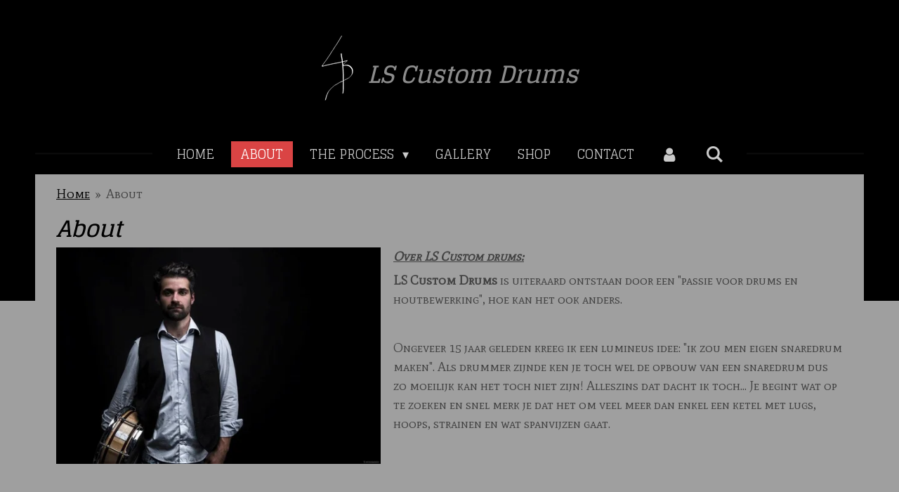

--- FILE ---
content_type: text/html; charset=UTF-8
request_url: https://www.lscustomdrums.be/about
body_size: 12955
content:
<!DOCTYPE html>
<html lang="nl">
    <head>
        <meta http-equiv="Content-Type" content="text/html; charset=utf-8">
        <meta name="viewport" content="width=device-width, initial-scale=1.0, maximum-scale=5.0">
        <meta http-equiv="X-UA-Compatible" content="IE=edge">
        <link rel="canonical" href="https://www.lscustomdrums.be/about">
        <link rel="sitemap" type="application/xml" href="https://www.lscustomdrums.be/sitemap.xml">
        <meta property="og:title" content="About / LS Custom Drums">
        <meta property="og:url" content="https://www.lscustomdrums.be/about">
        <base href="https://www.lscustomdrums.be/">
        <meta name="description" property="og:description" content="">
                <script nonce="9cd488bafb61ea6518e909d5581670ad">
            
            window.JOUWWEB = window.JOUWWEB || {};
            window.JOUWWEB.application = window.JOUWWEB.application || {};
            window.JOUWWEB.application = {"backends":[{"domain":"jouwweb.nl","freeDomain":"jouwweb.site"},{"domain":"webador.com","freeDomain":"webadorsite.com"},{"domain":"webador.de","freeDomain":"webadorsite.com"},{"domain":"webador.fr","freeDomain":"webadorsite.com"},{"domain":"webador.es","freeDomain":"webadorsite.com"},{"domain":"webador.it","freeDomain":"webadorsite.com"},{"domain":"jouwweb.be","freeDomain":"jouwweb.site"},{"domain":"webador.ie","freeDomain":"webadorsite.com"},{"domain":"webador.co.uk","freeDomain":"webadorsite.com"},{"domain":"webador.at","freeDomain":"webadorsite.com"},{"domain":"webador.be","freeDomain":"webadorsite.com"},{"domain":"webador.ch","freeDomain":"webadorsite.com"},{"domain":"webador.ch","freeDomain":"webadorsite.com"},{"domain":"webador.mx","freeDomain":"webadorsite.com"},{"domain":"webador.com","freeDomain":"webadorsite.com"},{"domain":"webador.dk","freeDomain":"webadorsite.com"},{"domain":"webador.se","freeDomain":"webadorsite.com"},{"domain":"webador.no","freeDomain":"webadorsite.com"},{"domain":"webador.fi","freeDomain":"webadorsite.com"},{"domain":"webador.ca","freeDomain":"webadorsite.com"},{"domain":"webador.ca","freeDomain":"webadorsite.com"},{"domain":"webador.pl","freeDomain":"webadorsite.com"},{"domain":"webador.com.au","freeDomain":"webadorsite.com"},{"domain":"webador.nz","freeDomain":"webadorsite.com"}],"editorLocale":"nl-BE","editorTimezone":"Europe\/Amsterdam","editorLanguage":"nl","analytics4TrackingId":"G-E6PZPGE4QM","analyticsDimensions":[],"backendDomain":"www.jouwweb.nl","backendShortDomain":"jouwweb.nl","backendKey":"jouwweb-nl","freeWebsiteDomain":"jouwweb.site","noSsl":false,"build":{"reference":"bb98b5e"},"linkHostnames":["www.jouwweb.nl","www.webador.com","www.webador.de","www.webador.fr","www.webador.es","www.webador.it","www.jouwweb.be","www.webador.ie","www.webador.co.uk","www.webador.at","www.webador.be","www.webador.ch","fr.webador.ch","www.webador.mx","es.webador.com","www.webador.dk","www.webador.se","www.webador.no","www.webador.fi","www.webador.ca","fr.webador.ca","www.webador.pl","www.webador.com.au","www.webador.nz"],"assetsUrl":"https:\/\/assets.jwwb.nl","loginUrl":"https:\/\/www.jouwweb.nl\/inloggen","publishUrl":"https:\/\/www.jouwweb.nl\/v2\/website\/1025961\/publish-proxy","adminUserOrIp":false,"pricing":{"plans":{"lite":{"amount":"700","currency":"EUR"},"pro":{"amount":"1200","currency":"EUR"},"business":{"amount":"2400","currency":"EUR"}},"yearlyDiscount":{"price":{"amount":"0","currency":"EUR"},"ratio":0,"percent":"0%","discountPrice":{"amount":"0","currency":"EUR"},"termPricePerMonth":{"amount":"0","currency":"EUR"},"termPricePerYear":{"amount":"0","currency":"EUR"}}},"hcUrl":{"add-product-variants":"https:\/\/help.jouwweb.nl\/hc\/nl\/articles\/28594307773201","basic-vs-advanced-shipping":"https:\/\/help.jouwweb.nl\/hc\/nl\/articles\/28594268794257","html-in-head":"https:\/\/help.jouwweb.nl\/hc\/nl\/articles\/28594336422545","link-domain-name":"https:\/\/help.jouwweb.nl\/hc\/nl\/articles\/28594325307409","optimize-for-mobile":"https:\/\/help.jouwweb.nl\/hc\/nl\/articles\/28594312927121","seo":"https:\/\/help.jouwweb.nl\/hc\/nl\/sections\/28507243966737","transfer-domain-name":"https:\/\/help.jouwweb.nl\/hc\/nl\/articles\/28594325232657","website-not-secure":"https:\/\/help.jouwweb.nl\/hc\/nl\/articles\/28594252935825"}};
            window.JOUWWEB.brand = {"type":"jouwweb","name":"JouwWeb","domain":"JouwWeb.nl","supportEmail":"support@jouwweb.nl"};
                    
                window.JOUWWEB = window.JOUWWEB || {};
                window.JOUWWEB.websiteRendering = {"locale":"nl-NL","timezone":"Europe\/Amsterdam","routes":{"api\/upload\/product-field":"\/_api\/upload\/product-field","checkout\/cart":"\/winkelwagen","payment":"\/bestelling-afronden\/:publicOrderId","payment\/forward":"\/bestelling-afronden\/:publicOrderId\/forward","public-order":"\/bestelling\/:publicOrderId","checkout\/authorize":"\/winkelwagen\/authorize\/:gateway","wishlist":"\/verlanglijst"}};
                                                    window.JOUWWEB.website = {"id":1025961,"locale":"nl-NL","enabled":true,"title":"lscustomdrums","hasTitle":true,"roleOfLoggedInUser":null,"ownerLocale":"nl-BE","plan":"pro","freeWebsiteDomain":"jouwweb.site","backendKey":"jouwweb-be","currency":"EUR","defaultLocale":"nl-NL","url":"https:\/\/www.lscustomdrums.be\/","homepageSegmentId":3933990,"category":"website","isOffline":false,"isPublished":true,"locales":["nl-NL"],"allowed":{"ads":false,"credits":true,"externalLinks":true,"slideshow":true,"customDefaultSlideshow":true,"hostedAlbums":true,"moderators":true,"mailboxQuota":1,"statisticsVisitors":true,"statisticsDetailed":true,"statisticsMonths":3,"favicon":true,"password":true,"freeDomains":0,"freeMailAccounts":1,"canUseLanguages":false,"fileUpload":true,"legacyFontSize":false,"webshop":true,"products":10,"imageText":false,"search":true,"audioUpload":true,"videoUpload":0,"allowDangerousForms":false,"allowHtmlCode":true,"mobileBar":true,"sidebar":true,"poll":false,"allowCustomForms":true,"allowBusinessListing":true,"allowCustomAnalytics":true,"allowAccountingLink":true,"digitalProducts":false,"sitemapElement":false},"mobileBar":{"enabled":true,"theme":"dark","email":{"active":true,"value":"info@lscustomdrums.be"},"location":{"active":true,"value":"Pleinstraat 4, Hulshout"},"phone":{"active":true,"value":"+32468178652"},"whatsapp":{"active":true,"value":"+32468178652"},"social":{"active":true,"network":"instagram","value":"lscustomdrums"}},"webshop":{"enabled":true,"currency":"EUR","taxEnabled":true,"taxInclusive":true,"vatDisclaimerVisible":false,"orderNotice":"<p>Indien u speciale wensen heeft kunt u deze doorgeven via het Opmerkingen-veld in de laatste stap.<\/p>","orderConfirmation":"<p>Hartelijk dank voor uw bestelling en vertrouwen in ons product! Kortelings zal je bericht krijgen dat het product verzonden is.<\/p>","freeShipping":false,"freeShippingAmount":"0.00","shippingDisclaimerVisible":false,"pickupAllowed":true,"couponAllowed":false,"detailsPageAvailable":true,"socialMediaVisible":true,"termsPage":null,"termsPageUrl":null,"extraTerms":null,"pricingVisible":true,"orderButtonVisible":true,"shippingAdvanced":true,"shippingAdvancedBackEnd":true,"soldOutVisible":true,"backInStockNotificationEnabled":false,"canAddProducts":true,"nextOrderNumber":1,"allowedServicePoints":[],"sendcloudConfigured":false,"sendcloudFallbackPublicKey":"a3d50033a59b4a598f1d7ce7e72aafdf","taxExemptionAllowed":true,"invoiceComment":null,"emptyCartVisible":false,"minimumOrderPrice":null,"productNumbersEnabled":false,"wishlistEnabled":false,"hideTaxOnCart":false},"isTreatedAsWebshop":true};                            window.JOUWWEB.cart = {"products":[],"coupon":null,"shippingCountryCode":null,"shippingChoice":null,"breakdown":[]};                            window.JOUWWEB.scripts = ["website-rendering\/webshop"];                        window.parent.JOUWWEB.colorPalette = window.JOUWWEB.colorPalette;
        </script>
                <title>About / LS Custom Drums</title>
                                            <link href="https://primary.jwwb.nl/public/q/a/n/temp-fexoxwulqzzwiluhvtei/touch-icon-iphone.png?bust=1545607650" rel="apple-touch-icon" sizes="60x60">                                                <link href="https://primary.jwwb.nl/public/q/a/n/temp-fexoxwulqzzwiluhvtei/touch-icon-ipad.png?bust=1545607650" rel="apple-touch-icon" sizes="76x76">                                                <link href="https://primary.jwwb.nl/public/q/a/n/temp-fexoxwulqzzwiluhvtei/touch-icon-iphone-retina.png?bust=1545607650" rel="apple-touch-icon" sizes="120x120">                                                <link href="https://primary.jwwb.nl/public/q/a/n/temp-fexoxwulqzzwiluhvtei/touch-icon-ipad-retina.png?bust=1545607650" rel="apple-touch-icon" sizes="152x152">                                                <link href="https://primary.jwwb.nl/public/q/a/n/temp-fexoxwulqzzwiluhvtei/favicon.png?bust=1545607650" rel="shortcut icon">                                                <link href="https://primary.jwwb.nl/public/q/a/n/temp-fexoxwulqzzwiluhvtei/favicon.png?bust=1545607650" rel="icon">                                        <meta property="og:image" content="https&#x3A;&#x2F;&#x2F;primary.jwwb.nl&#x2F;public&#x2F;q&#x2F;a&#x2F;n&#x2F;temp-fexoxwulqzzwiluhvtei&#x2F;g7yvu9&#x2F;CBMU00171-1.jpg">
                    <meta property="og:image" content="https&#x3A;&#x2F;&#x2F;primary.jwwb.nl&#x2F;public&#x2F;q&#x2F;a&#x2F;n&#x2F;temp-fexoxwulqzzwiluhvtei&#x2F;zr0yrn&#x2F;websitevoorontwerp.png">
                    <meta property="og:image" content="https&#x3A;&#x2F;&#x2F;primary.jwwb.nl&#x2F;public&#x2F;q&#x2F;a&#x2F;n&#x2F;temp-fexoxwulqzzwiluhvtei&#x2F;jn5tmm&#x2F;IMG_5113.jpg&#x3F;enable-io&#x3D;true&amp;enable&#x3D;upscale&amp;fit&#x3D;bounds&amp;width&#x3D;1200">
                    <meta property="og:image" content="https&#x3A;&#x2F;&#x2F;primary.jwwb.nl&#x2F;public&#x2F;q&#x2F;a&#x2F;n&#x2F;temp-fexoxwulqzzwiluhvtei&#x2F;03r6on&#x2F;IMG_5161.jpg">
                    <meta property="og:image" content="https&#x3A;&#x2F;&#x2F;primary.jwwb.nl&#x2F;public&#x2F;q&#x2F;a&#x2F;n&#x2F;temp-fexoxwulqzzwiluhvtei&#x2F;gxynrt&#x2F;image-4.png">
                    <meta property="og:image" content="https&#x3A;&#x2F;&#x2F;primary.jwwb.nl&#x2F;public&#x2F;q&#x2F;a&#x2F;n&#x2F;temp-fexoxwulqzzwiluhvtei&#x2F;iutsx1&#x2F;IMG_5536.jpg&#x3F;enable-io&#x3D;true&amp;enable&#x3D;upscale&amp;fit&#x3D;bounds&amp;width&#x3D;1200">
                                    <meta name="twitter:card" content="summary_large_image">
                        <meta property="twitter:image" content="https&#x3A;&#x2F;&#x2F;primary.jwwb.nl&#x2F;public&#x2F;q&#x2F;a&#x2F;n&#x2F;temp-fexoxwulqzzwiluhvtei&#x2F;g7yvu9&#x2F;CBMU00171-1.jpg">
                                                    <script src="https://www.google.com/recaptcha/enterprise.js?hl=nl&amp;render=explicit" nonce="9cd488bafb61ea6518e909d5581670ad" data-turbo-track="reload"></script>
<script src="https://www.googletagmanager.com/gtag/js?id=UA-141348780-1" nonce="9cd488bafb61ea6518e909d5581670ad" data-turbo-track="reload" async></script>
<script src="https://plausible.io/js/script.manual.js" nonce="9cd488bafb61ea6518e909d5581670ad" data-turbo-track="reload" defer data-domain="shard11.jouwweb.nl"></script>
<link rel="stylesheet" type="text/css" href="https://gfonts.jwwb.nl/css?display=fallback&amp;family=Mate+SC%3A400%2C700%2C400italic%2C700italic%7CGlegoo%3A400%2C700%2C400italic%2C700italic" nonce="9cd488bafb61ea6518e909d5581670ad" data-turbo-track="dynamic">
<script src="https://assets.jwwb.nl/assets/build/website-rendering/nl-NL.js?bust=af8dcdef13a1895089e9" nonce="9cd488bafb61ea6518e909d5581670ad" data-turbo-track="reload" defer></script>
<script src="https://assets.jwwb.nl/assets/website-rendering/runtime.cee983c75391f900fb05.js?bust=4ce5de21b577bc4120dd" nonce="9cd488bafb61ea6518e909d5581670ad" data-turbo-track="reload" defer></script>
<script src="https://assets.jwwb.nl/assets/website-rendering/812.881ee67943804724d5af.js?bust=78ab7ad7d6392c42d317" nonce="9cd488bafb61ea6518e909d5581670ad" data-turbo-track="reload" defer></script>
<script src="https://assets.jwwb.nl/assets/website-rendering/main.61f9445f0010f1c481ba.js?bust=80a4e7d3eb247897f6f4" nonce="9cd488bafb61ea6518e909d5581670ad" data-turbo-track="reload" defer></script>
<link rel="preload" href="https://assets.jwwb.nl/assets/website-rendering/styles.a2468cbf1168cbf178ea.css?bust=0cb87257672efdee8070" as="style">
<link rel="preload" href="https://assets.jwwb.nl/assets/website-rendering/fonts/icons-website-rendering/font/website-rendering.woff2?bust=bd2797014f9452dadc8e" as="font" crossorigin>
<link rel="preconnect" href="https://gfonts.jwwb.nl">
<link rel="stylesheet" type="text/css" href="https://assets.jwwb.nl/assets/website-rendering/styles.a2468cbf1168cbf178ea.css?bust=0cb87257672efdee8070" nonce="9cd488bafb61ea6518e909d5581670ad" data-turbo-track="dynamic">
<link rel="preconnect" href="https://assets.jwwb.nl">
<link rel="preconnect" href="https://www.google-analytics.com">
<link rel="stylesheet" type="text/css" href="https://primary.jwwb.nl/public/q/a/n/temp-fexoxwulqzzwiluhvtei/style.css?bust=1768832570" nonce="9cd488bafb61ea6518e909d5581670ad" data-turbo-track="dynamic">    </head>
    <body
        id="top"
        class="jw-is-no-slideshow jw-header-is-image-text jw-is-segment-page jw-is-frontend jw-is-no-sidebar jw-is-no-messagebar jw-is-no-touch-device jw-is-no-mobile"
                                    data-jouwweb-page="3936318"
                                                data-jouwweb-segment-id="3936318"
                                                data-jouwweb-segment-type="page"
                                                data-template-threshold="1020"
                                                data-template-name="clean&#x7C;minimal"
                            itemscope
        itemtype="https://schema.org/WebPage"
    >
                                    <meta itemprop="url" content="https://www.lscustomdrums.be/about">
        <a href="#main-content" class="jw-skip-link">
            Ga direct naar de hoofdinhoud        </a>
        <div class="jw-background"></div>
        <div class="jw-body">
            <div class="jw-mobile-menu jw-mobile-is-text js-mobile-menu">
            <button
            type="button"
            class="jw-mobile-menu__button jw-mobile-toggle"
            aria-label="Open / sluit menu"
        >
            <span class="jw-icon-burger"></span>
        </button>
        <div class="jw-mobile-header jw-mobile-header--image-text">
        <a            class="jw-mobile-header-content"
                            href="/"
                        >
                            <img class="jw-mobile-logo jw-mobile-logo--portrait" src="https://primary.jwwb.nl/public/q/a/n/temp-fexoxwulqzzwiluhvtei/ybn8tp/image.png?enable-io=true&amp;enable=upscale&amp;height=70" srcset="https://primary.jwwb.nl/public/q/a/n/temp-fexoxwulqzzwiluhvtei/ybn8tp/image.png?enable-io=true&amp;enable=upscale&amp;height=70 1x, https://primary.jwwb.nl/public/q/a/n/temp-fexoxwulqzzwiluhvtei/ybn8tp/image.png?enable-io=true&amp;enable=upscale&amp;height=140&amp;quality=70 2x" alt="lscustomdrums" title="lscustomdrums">                                        <div class="jw-mobile-text">
                    <span style="font-size: 70%;">LS Custom Drums</span>                </div>
                    </a>
    </div>

        <a
        href="/winkelwagen"
        class="jw-mobile-menu__button jw-mobile-header-cart jw-mobile-header-cart--hidden jw-mobile-menu__button--dummy"
        aria-label="Bekijk winkelwagen"
    >
        <span class="jw-icon-badge-wrapper">
            <span class="website-rendering-icon-basket" aria-hidden="true"></span>
            <span class="jw-icon-badge hidden" aria-hidden="true"></span>
        </span>
    </a>
    
    </div>
    <div class="jw-mobile-menu-search jw-mobile-menu-search--hidden">
        <form
            action="/zoeken"
            method="get"
            class="jw-mobile-menu-search__box"
        >
            <input
                type="text"
                name="q"
                value=""
                placeholder="Zoeken..."
                class="jw-mobile-menu-search__input"
                aria-label="Zoeken"
            >
            <button type="submit" class="jw-btn jw-btn--style-flat jw-mobile-menu-search__button" aria-label="Zoeken">
                <span class="website-rendering-icon-search" aria-hidden="true"></span>
            </button>
            <button type="button" class="jw-btn jw-btn--style-flat jw-mobile-menu-search__button js-cancel-search" aria-label="Zoekopdracht annuleren">
                <span class="website-rendering-icon-cancel" aria-hidden="true"></span>
            </button>
        </form>
    </div>
            <div class="topmenu">
    <header>
        <div class="topmenu-inner js-topbar-content-container">
            <div class="jw-header-logo">
            <div
    id="jw-header-image-container"
    class="jw-header jw-header-image jw-header-image-toggle"
    style="flex-basis: 45px; max-width: 45px; flex-shrink: 1;"
>
            <a href="/">
        <img id="jw-header-image" data-image-id="16002516" srcset="https://primary.jwwb.nl/public/q/a/n/temp-fexoxwulqzzwiluhvtei/ybn8tp/image.png?enable-io=true&amp;width=45 45w, https://primary.jwwb.nl/public/q/a/n/temp-fexoxwulqzzwiluhvtei/ybn8tp/image.png?enable-io=true&amp;width=90 90w" class="jw-header-image" title="lscustomdrums" style="" sizes="45px" width="45" height="93" intrinsicsize="45.00 x 93.00" alt="lscustomdrums">                </a>
    </div>
        <div
    class="jw-header jw-header-title-container jw-header-text jw-header-text-toggle"
    data-stylable="true"
>
    <a        id="jw-header-title"
        class="jw-header-title"
                    href="/"
            >
        <span style="font-size: 70%;">LS Custom Drums</span>    </a>
</div>
</div>
            <nav class="menu jw-menu-copy">
                <ul
    id="jw-menu"
    class="jw-menu jw-menu-horizontal"
            >
            <li
    class="jw-menu-item"
>
        <a        class="jw-menu-link"
        href="/"                                            data-page-link-id="3933990"
                            >
                <span class="">
            Home        </span>
            </a>
                </li>
            <li
    class="jw-menu-item jw-menu-is-active"
>
        <a        class="jw-menu-link js-active-menu-item"
        href="/about"                                            data-page-link-id="3936318"
                            >
                <span class="">
            About        </span>
            </a>
                </li>
            <li
    class="jw-menu-item jw-menu-has-submenu"
>
        <a        class="jw-menu-link"
        href="/the-process"                                            data-page-link-id="4062127"
                            >
                <span class="">
            The Process        </span>
                    <span class="jw-arrow jw-arrow-toplevel"></span>
            </a>
                    <ul
            class="jw-submenu"
                    >
                            <li
    class="jw-menu-item"
>
        <a        class="jw-menu-link"
        href="/the-process/stave-drums"                                            data-page-link-id="3945108"
                            >
                <span class="">
            Stave Drums        </span>
            </a>
                </li>
                            <li
    class="jw-menu-item"
>
        <a        class="jw-menu-link"
        href="/the-process/segmented-drums"                                            data-page-link-id="3945161"
                            >
                <span class="">
            Segmented Drums        </span>
            </a>
                </li>
                            <li
    class="jw-menu-item"
>
        <a        class="jw-menu-link"
        href="/the-process/houtsoorten"                                            data-page-link-id="3945171"
                            >
                <span class="">
            Houtsoorten        </span>
            </a>
                </li>
                            <li
    class="jw-menu-item"
>
        <a        class="jw-menu-link"
        href="/the-process/afwerking-1"                                            data-page-link-id="3945110"
                            >
                <span class="">
            Afwerking        </span>
            </a>
                </li>
                            <li
    class="jw-menu-item"
>
        <a        class="jw-menu-link"
        href="/the-process/hardware"                                            data-page-link-id="3945204"
                            >
                <span class="">
            Hardware        </span>
            </a>
                </li>
                            <li
    class="jw-menu-item"
>
        <a        class="jw-menu-link"
        href="/the-process/upgrades"                                            data-page-link-id="4059732"
                            >
                <span class="">
            Upgrades        </span>
            </a>
                </li>
                    </ul>
        </li>
            <li
    class="jw-menu-item"
>
        <a        class="jw-menu-link"
        href="/gallery"                                            data-page-link-id="3936332"
                            >
                <span class="">
            Gallery        </span>
            </a>
                </li>
            <li
    class="jw-menu-item"
>
        <a        class="jw-menu-link"
        href="/shop"                                            data-page-link-id="3936316"
                            >
                <span class="">
            Shop        </span>
            </a>
                </li>
            <li
    class="jw-menu-item"
>
        <a        class="jw-menu-link"
        href="/contact-1"                                            data-page-link-id="3936284"
                            >
                <span class="">
            Contact        </span>
            </a>
                </li>
            <li
    class="jw-menu-item"
>
        <a        class="jw-menu-link jw-menu-link--icon"
        href="/account"                                                            title="Account"
            >
                                <span class="website-rendering-icon-user"></span>
                            <span class="hidden-desktop-horizontal-menu">
            Account        </span>
            </a>
                </li>
            <li
    class="jw-menu-item jw-menu-search-item"
>
        <button        class="jw-menu-link jw-menu-link--icon jw-text-button"
                                                                    title="Zoeken"
            >
                                <span class="website-rendering-icon-search"></span>
                            <span class="hidden-desktop-horizontal-menu">
            Zoeken        </span>
            </button>
                
            <div class="jw-popover-container jw-popover-container--inline is-hidden">
                <div class="jw-popover-backdrop"></div>
                <div class="jw-popover">
                    <div class="jw-popover__arrow"></div>
                    <div class="jw-popover__content jw-section-white">
                        <form  class="jw-search" action="/zoeken" method="get">
                            
                            <input class="jw-search__input" type="text" name="q" value="" placeholder="Zoeken..." aria-label="Zoeken" >
                            <button class="jw-search__submit" type="submit" aria-label="Zoeken">
                                <span class="website-rendering-icon-search" aria-hidden="true"></span>
                            </button>
                        </form>
                    </div>
                </div>
            </div>
                        </li>
            <li
    class="jw-menu-item js-menu-cart-item jw-menu-cart-item--hidden"
>
        <a        class="jw-menu-link jw-menu-link--icon"
        href="/winkelwagen"                                                            title="Winkelwagen"
            >
                                    <span class="jw-icon-badge-wrapper">
                        <span class="website-rendering-icon-basket"></span>
                                            <span class="jw-icon-badge hidden">
                    0                </span>
                            <span class="hidden-desktop-horizontal-menu">
            Winkelwagen        </span>
            </a>
                </li>
    
    </ul>

    <script nonce="9cd488bafb61ea6518e909d5581670ad" id="jw-mobile-menu-template" type="text/template">
        <ul id="jw-menu" class="jw-menu jw-menu-horizontal jw-menu-spacing--mobile-bar">
                            <li
    class="jw-menu-item jw-menu-search-item"
>
                
                 <li class="jw-menu-item jw-mobile-menu-search-item">
                    <form class="jw-search" action="/zoeken" method="get">
                        <input class="jw-search__input" type="text" name="q" value="" placeholder="Zoeken..." aria-label="Zoeken">
                        <button class="jw-search__submit" type="submit" aria-label="Zoeken">
                            <span class="website-rendering-icon-search" aria-hidden="true"></span>
                        </button>
                    </form>
                </li>
                        </li>
                            <li
    class="jw-menu-item"
>
        <a        class="jw-menu-link"
        href="/"                                            data-page-link-id="3933990"
                            >
                <span class="">
            Home        </span>
            </a>
                </li>
                            <li
    class="jw-menu-item jw-menu-is-active"
>
        <a        class="jw-menu-link js-active-menu-item"
        href="/about"                                            data-page-link-id="3936318"
                            >
                <span class="">
            About        </span>
            </a>
                </li>
                            <li
    class="jw-menu-item jw-menu-has-submenu"
>
        <a        class="jw-menu-link"
        href="/the-process"                                            data-page-link-id="4062127"
                            >
                <span class="">
            The Process        </span>
                    <span class="jw-arrow jw-arrow-toplevel"></span>
            </a>
                    <ul
            class="jw-submenu"
                    >
                            <li
    class="jw-menu-item"
>
        <a        class="jw-menu-link"
        href="/the-process/stave-drums"                                            data-page-link-id="3945108"
                            >
                <span class="">
            Stave Drums        </span>
            </a>
                </li>
                            <li
    class="jw-menu-item"
>
        <a        class="jw-menu-link"
        href="/the-process/segmented-drums"                                            data-page-link-id="3945161"
                            >
                <span class="">
            Segmented Drums        </span>
            </a>
                </li>
                            <li
    class="jw-menu-item"
>
        <a        class="jw-menu-link"
        href="/the-process/houtsoorten"                                            data-page-link-id="3945171"
                            >
                <span class="">
            Houtsoorten        </span>
            </a>
                </li>
                            <li
    class="jw-menu-item"
>
        <a        class="jw-menu-link"
        href="/the-process/afwerking-1"                                            data-page-link-id="3945110"
                            >
                <span class="">
            Afwerking        </span>
            </a>
                </li>
                            <li
    class="jw-menu-item"
>
        <a        class="jw-menu-link"
        href="/the-process/hardware"                                            data-page-link-id="3945204"
                            >
                <span class="">
            Hardware        </span>
            </a>
                </li>
                            <li
    class="jw-menu-item"
>
        <a        class="jw-menu-link"
        href="/the-process/upgrades"                                            data-page-link-id="4059732"
                            >
                <span class="">
            Upgrades        </span>
            </a>
                </li>
                    </ul>
        </li>
                            <li
    class="jw-menu-item"
>
        <a        class="jw-menu-link"
        href="/gallery"                                            data-page-link-id="3936332"
                            >
                <span class="">
            Gallery        </span>
            </a>
                </li>
                            <li
    class="jw-menu-item"
>
        <a        class="jw-menu-link"
        href="/shop"                                            data-page-link-id="3936316"
                            >
                <span class="">
            Shop        </span>
            </a>
                </li>
                            <li
    class="jw-menu-item"
>
        <a        class="jw-menu-link"
        href="/contact-1"                                            data-page-link-id="3936284"
                            >
                <span class="">
            Contact        </span>
            </a>
                </li>
                            <li
    class="jw-menu-item"
>
        <a        class="jw-menu-link jw-menu-link--icon"
        href="/account"                                                            title="Account"
            >
                                <span class="website-rendering-icon-user"></span>
                            <span class="hidden-desktop-horizontal-menu">
            Account        </span>
            </a>
                </li>
            
                    </ul>
    </script>
            </nav>
        </div>
    </header>
</div>
<script nonce="9cd488bafb61ea6518e909d5581670ad">
    var backgroundElement = document.querySelector('.jw-background');

    JOUWWEB.templateConfig = {
        header: {
            selector: '.topmenu',
            mobileSelector: '.jw-mobile-menu',
            updatePusher: function (height, state) {

                if (state === 'desktop') {
                    // Expose the header height as a custom property so
                    // we can use this to set the background height in CSS.
                    if (backgroundElement && height) {
                        backgroundElement.setAttribute('style', '--header-height: ' + height + 'px;');
                    }
                } else if (state === 'mobile') {
                    $('.jw-menu-clone .jw-menu').css('margin-top', height);
                }
            },
        },
    };
</script>
<div class="main-content">
    
<main id="main-content" class="block-content">
    <div data-section-name="content" class="jw-section jw-section-content jw-responsive">
        <div
    id="jw-element-51718245"
    data-jw-element-id="51718245"
        class="jw-tree-node jw-element jw-strip-root jw-tree-container jw-responsive jw-node-is-first-child jw-node-is-last-child"
>
    <div
    id="jw-element-343051269"
    data-jw-element-id="343051269"
        class="jw-tree-node jw-element jw-strip jw-tree-container jw-responsive jw-strip--default jw-strip--style-color jw-strip--color-default jw-strip--padding-both jw-node-is-first-child jw-strip--primary jw-node-is-last-child"
>
    <div class="jw-strip__content-container"><div class="jw-strip__content jw-responsive">
                        <nav class="jw-breadcrumbs" aria-label="Kruimelpad"><ol><li><a href="/" class="jw-breadcrumbs__link">Home</a></li><li><span class="jw-breadcrumbs__separator" aria-hidden="true">&raquo;</span><a href="/about" class="jw-breadcrumbs__link jw-breadcrumbs__link--current" aria-current="page">About</a></li></ol></nav><div
    id="jw-element-51718249"
    data-jw-element-id="51718249"
        class="jw-tree-node jw-element jw-image-text jw-node-is-first-child"
>
    <div class="jw-element-imagetext-text">
            <h2 class="jw-heading-100">About</h2>    </div>
</div><div
    id="jw-element-51718250"
    data-jw-element-id="51718250"
        class="jw-tree-node jw-element jw-image-text"
>
        <div class="jw-element-imagetext-container jw-element-imagetext-container--image">
    <div
    class="jw-intent jw-element-image jw-element-content jw-element-image-is-left jw-element-image--full-width-to-640"
            style="width: 462px;"
    >
            
        
                <picture
            class="jw-element-image__image-wrapper jw-image-is-square jw-intrinsic"
            style="padding-top: 66.5832%;"
        >
                                            <img class="jw-element-image__image jw-intrinsic__item" style="--jw-element-image--pan-x: 0.5; --jw-element-image--pan-y: 0.5;" alt="" src="https://primary.jwwb.nl/public/q/a/n/temp-fexoxwulqzzwiluhvtei/CBMU00171-1.jpg" srcset="https://primary.jwwb.nl/public/q/a/n/temp-fexoxwulqzzwiluhvtei/g7yvu9/CBMU00171-1.jpg?enable-io=true&amp;width=96 96w, https://primary.jwwb.nl/public/q/a/n/temp-fexoxwulqzzwiluhvtei/g7yvu9/CBMU00171-1.jpg?enable-io=true&amp;width=147 147w, https://primary.jwwb.nl/public/q/a/n/temp-fexoxwulqzzwiluhvtei/g7yvu9/CBMU00171-1.jpg?enable-io=true&amp;width=226 226w, https://primary.jwwb.nl/public/q/a/n/temp-fexoxwulqzzwiluhvtei/g7yvu9/CBMU00171-1.jpg?enable-io=true&amp;width=347 347w, https://primary.jwwb.nl/public/q/a/n/temp-fexoxwulqzzwiluhvtei/g7yvu9/CBMU00171-1.jpg?enable-io=true&amp;width=532 532w, https://primary.jwwb.nl/public/q/a/n/temp-fexoxwulqzzwiluhvtei/g7yvu9/CBMU00171-1.jpg?enable-io=true&amp;width=816 816w, https://primary.jwwb.nl/public/q/a/n/temp-fexoxwulqzzwiluhvtei/g7yvu9/CBMU00171-1.jpg?enable-io=true&amp;width=1252 1252w, https://primary.jwwb.nl/public/q/a/n/temp-fexoxwulqzzwiluhvtei/g7yvu9/CBMU00171-1.jpg?enable-io=true&amp;width=1920 1920w" sizes="auto, min(100vw, 462px), 100vw" loading="lazy" width="799" height="532">                    </picture>

            </div>
<div class="jw-element-imagetext-text">
            <p><em><span style="text-decoration: underline;"><strong>Over LS Custom drums:</strong></span></em></p>
<p><strong>LS Custom Drums</strong> is uiteraard ontstaan door een "passie voor drums en houtbewerking", hoe kan het ook anders.</p>
<p>&nbsp;</p>
<p>Ongeveer 15 jaar geleden kreeg ik een lumineus idee: "ik zou men eigen snaredrum maken". Als drummer zijnde ken je toch wel de opbouw van een snaredrum dus zo moeilijk kan het toch niet zijn! Alleszins dat dacht ik toch... Je begint wat op te zoeken en snel merk je dat het om veel meer dan enkel een ketel met lugs, hoops, strainen en wat spanvijzen gaat.</p>
<p>&nbsp;</p>
<p>&nbsp;</p>
<p>&nbsp;</p>
<p>Er zijn dan ook zoveel zaken die de sound van je drumstel bepalen. Om er slechts een paar op te noemen: houtsoort, type van ketelconstructie (stave/segment/solid/ply/...), frezing van de draagranden, enzovoort...</p>
<p>&nbsp;</p>
<p><em><span style="text-decoration: underline;"><strong>Mijn missie:</strong></span></em></p>
<p>Op zoek gaan naar de beste sound die bij jou en je muziekstijl past en je een instrument met "passie" en "finesse" te bezorgen.</p>
<p>Er voor zorgen dat tijdens elke repetitie, optreden, oefentijd je een gevoel van vreugde hebt!</p>
<p>Kwalitatieve instrumenten leveren die een leven lang meegaan, of je nu enkel thuis speelt of continue op de baan bent.</p>
<p>&nbsp;</p>
<p><span style="text-decoration: underline;"><em><strong>Hoe doen we dit:</strong></em></span></p>
<p>Inderdaad, "we" gaan dit samen doen! Ik zeg altijd: goede afspraken maken goede vrienden!</p>
<p>Ik heb hiervoor een stappenplan.</p>
<p>- Tijdens het eerste gesprek zullen we samen overlopen wat de belangrijke elementen zijn die jou snare of drumkit moet hebben en wordt er een offerte op maat gemaakt.</p>
<p>- Na je akkoord gaan we over tot het plezantere werk, het ontwerp:</p>
<p>Ik maak een schets van het ontwerp zoals we deze samen bespreken en werk dit uit met de gekozen hardware.</p>    </div>
    </div>
</div><div
    id="jw-element-51730829"
    data-jw-element-id="51730829"
        class="jw-tree-node jw-element jw-image"
>
    <div
    class="jw-intent jw-element-image jw-element-content jw-element-image-is-left jw-element-image--full-width-to-420"
            style="width: 289px;"
    >
            
        
                <picture
            class="jw-element-image__image-wrapper jw-image-is-square jw-intrinsic"
            style="padding-top: 27.6347%;"
        >
                                            <img class="jw-element-image__image jw-intrinsic__item" style="--jw-element-image--pan-x: 0.5; --jw-element-image--pan-y: 0.5;" alt="" src="https://primary.jwwb.nl/public/q/a/n/temp-fexoxwulqzzwiluhvtei/websitevoorontwerp.png" srcset="https://primary.jwwb.nl/public/q/a/n/temp-fexoxwulqzzwiluhvtei/zr0yrn/websitevoorontwerp.png?enable-io=true&amp;width=96 96w, https://primary.jwwb.nl/public/q/a/n/temp-fexoxwulqzzwiluhvtei/zr0yrn/websitevoorontwerp.png?enable-io=true&amp;width=147 147w, https://primary.jwwb.nl/public/q/a/n/temp-fexoxwulqzzwiluhvtei/zr0yrn/websitevoorontwerp.png?enable-io=true&amp;width=226 226w, https://primary.jwwb.nl/public/q/a/n/temp-fexoxwulqzzwiluhvtei/zr0yrn/websitevoorontwerp.png?enable-io=true&amp;width=347 347w, https://primary.jwwb.nl/public/q/a/n/temp-fexoxwulqzzwiluhvtei/zr0yrn/websitevoorontwerp.png?enable-io=true&amp;width=532 532w, https://primary.jwwb.nl/public/q/a/n/temp-fexoxwulqzzwiluhvtei/zr0yrn/websitevoorontwerp.png?enable-io=true&amp;width=816 816w, https://primary.jwwb.nl/public/q/a/n/temp-fexoxwulqzzwiluhvtei/zr0yrn/websitevoorontwerp.png?enable-io=true&amp;width=1252 1252w, https://primary.jwwb.nl/public/q/a/n/temp-fexoxwulqzzwiluhvtei/zr0yrn/websitevoorontwerp.png?enable-io=true&amp;width=1920 1920w" sizes="auto, min(100vw, 289px), 100vw" loading="lazy" width="427" height="118">                    </picture>

            </div>
</div><div
    id="jw-element-51730948"
    data-jw-element-id="51730948"
        class="jw-tree-node jw-element jw-image-text"
>
    <div class="jw-element-imagetext-text">
            <p>- Ontwerp is goedgekeurd tijd om over te gaan tot productie:</p>
<p>Het hout wordt zorgvuldig uitgekozen en verwerkt.</p>
<p>Ik hou me er ook aan om regelmatig een update te sturen zodat je de vorderingen van je snare-drum-kit.</p>    </div>
</div><div
    id="jw-element-51731184"
    data-jw-element-id="51731184"
        class="jw-tree-node jw-element jw-image"
>
    <div
    class="jw-intent jw-element-image jw-element-content jw-element-image-is-left jw-element-image--full-width-to-420"
            style="width: 262px;"
    >
            
        
                <picture
            class="jw-element-image__image-wrapper jw-image-is-square jw-intrinsic"
            style="padding-top: 27.4809%;"
        >
                                            <img class="jw-element-image__image jw-intrinsic__item" style="--jw-element-image--pan-x: 0.5; --jw-element-image--pan-y: 0.5;" alt="" src="https://primary.jwwb.nl/public/q/a/n/temp-fexoxwulqzzwiluhvtei/jn5tmm/IMG_5113.jpg?enable-io=true&amp;enable=upscale&amp;crop=3.6389%3A1&amp;width=800" srcset="https://primary.jwwb.nl/public/q/a/n/temp-fexoxwulqzzwiluhvtei/jn5tmm/IMG_5113.jpg?enable-io=true&amp;crop=3.6389%3A1&amp;width=96 96w, https://primary.jwwb.nl/public/q/a/n/temp-fexoxwulqzzwiluhvtei/jn5tmm/IMG_5113.jpg?enable-io=true&amp;crop=3.6389%3A1&amp;width=147 147w, https://primary.jwwb.nl/public/q/a/n/temp-fexoxwulqzzwiluhvtei/jn5tmm/IMG_5113.jpg?enable-io=true&amp;crop=3.6389%3A1&amp;width=226 226w, https://primary.jwwb.nl/public/q/a/n/temp-fexoxwulqzzwiluhvtei/jn5tmm/IMG_5113.jpg?enable-io=true&amp;crop=3.6389%3A1&amp;width=347 347w, https://primary.jwwb.nl/public/q/a/n/temp-fexoxwulqzzwiluhvtei/jn5tmm/IMG_5113.jpg?enable-io=true&amp;crop=3.6389%3A1&amp;width=532 532w, https://primary.jwwb.nl/public/q/a/n/temp-fexoxwulqzzwiluhvtei/jn5tmm/IMG_5113.jpg?enable-io=true&amp;crop=3.6389%3A1&amp;width=816 816w, https://primary.jwwb.nl/public/q/a/n/temp-fexoxwulqzzwiluhvtei/jn5tmm/IMG_5113.jpg?enable-io=true&amp;crop=3.6389%3A1&amp;width=1252 1252w, https://primary.jwwb.nl/public/q/a/n/temp-fexoxwulqzzwiluhvtei/jn5tmm/IMG_5113.jpg?enable-io=true&amp;crop=3.6389%3A1&amp;width=1920 1920w" sizes="auto, min(100vw, 262px), 100vw" loading="lazy" width="800" height="219.84732824427">                    </picture>

            </div>
</div><div
    id="jw-element-51731022"
    data-jw-element-id="51731022"
        class="jw-tree-node jw-element jw-image"
>
    <div
    class="jw-intent jw-element-image jw-element-content jw-element-image-is-left jw-element-image--full-width-to-420"
            style="width: 262px;"
    >
            
                    <a
                class="jw-enlarge-image"
                href="https://primary.jwwb.nl/public/q/a/n/temp-fexoxwulqzzwiluhvtei/03r6on/IMG_5161.jpg"
                title="Toon grotere versie"
                data-width="1080"
                data-height="1080"
                data-aspect="1"
                data-thumb-aspect="0.378"
            >
        
                <picture
            class="jw-element-image__image-wrapper jw-image-is-square jw-intrinsic"
            style="padding-top: 37.7863%;"
        >
                                            <img class="jw-element-image__image jw-intrinsic__item" style="--jw-element-image--pan-x: 0.5; --jw-element-image--pan-y: 0.85;" alt="" src="https://primary.jwwb.nl/public/q/a/n/temp-fexoxwulqzzwiluhvtei/03r6on/IMG_5161.jpg?enable-io=true&amp;enable=upscale&amp;crop=2.6465%3A1%2Coffset-y85&amp;width=800" srcset="https://primary.jwwb.nl/public/q/a/n/temp-fexoxwulqzzwiluhvtei/03r6on/IMG_5161.jpg?enable-io=true&amp;crop=2.6465%3A1%2Coffset-y85&amp;width=96 96w, https://primary.jwwb.nl/public/q/a/n/temp-fexoxwulqzzwiluhvtei/03r6on/IMG_5161.jpg?enable-io=true&amp;crop=2.6465%3A1%2Coffset-y85&amp;width=147 147w, https://primary.jwwb.nl/public/q/a/n/temp-fexoxwulqzzwiluhvtei/03r6on/IMG_5161.jpg?enable-io=true&amp;crop=2.6465%3A1%2Coffset-y85&amp;width=226 226w, https://primary.jwwb.nl/public/q/a/n/temp-fexoxwulqzzwiluhvtei/03r6on/IMG_5161.jpg?enable-io=true&amp;crop=2.6465%3A1%2Coffset-y85&amp;width=347 347w, https://primary.jwwb.nl/public/q/a/n/temp-fexoxwulqzzwiluhvtei/03r6on/IMG_5161.jpg?enable-io=true&amp;crop=2.6465%3A1%2Coffset-y85&amp;width=532 532w, https://primary.jwwb.nl/public/q/a/n/temp-fexoxwulqzzwiluhvtei/03r6on/IMG_5161.jpg?enable-io=true&amp;crop=2.6465%3A1%2Coffset-y85&amp;width=816 816w, https://primary.jwwb.nl/public/q/a/n/temp-fexoxwulqzzwiluhvtei/03r6on/IMG_5161.jpg?enable-io=true&amp;crop=2.6465%3A1%2Coffset-y85&amp;width=1252 1252w, https://primary.jwwb.nl/public/q/a/n/temp-fexoxwulqzzwiluhvtei/03r6on/IMG_5161.jpg?enable-io=true&amp;crop=2.6465%3A1%2Coffset-y85&amp;width=1920 1920w" sizes="auto, min(100vw, 262px), 100vw" loading="lazy" width="800" height="302.29007633588">                    </picture>

                    </a>
            </div>
</div><div
    id="jw-element-51731192"
    data-jw-element-id="51731192"
        class="jw-tree-node jw-element jw-image"
>
    <div
    class="jw-intent jw-element-image jw-element-content jw-element-image-is-left jw-element-image--full-width-to-420"
            style="width: 262px;"
    >
            
        
                <picture
            class="jw-element-image__image-wrapper jw-image-is-square jw-intrinsic"
            style="padding-top: 37.7863%;"
        >
                                            <img class="jw-element-image__image jw-intrinsic__item" style="--jw-element-image--pan-x: 0.5; --jw-element-image--pan-y: 0.2;" alt="" src="https://primary.jwwb.nl/public/q/a/n/temp-fexoxwulqzzwiluhvtei/gxynrt/image-4.png?enable-io=true&amp;enable=upscale&amp;crop=2.6465%3A1%2Coffset-y20&amp;width=800" srcset="https://primary.jwwb.nl/public/q/a/n/temp-fexoxwulqzzwiluhvtei/gxynrt/image-4.png?enable-io=true&amp;crop=2.6465%3A1%2Coffset-y20&amp;width=96 96w, https://primary.jwwb.nl/public/q/a/n/temp-fexoxwulqzzwiluhvtei/gxynrt/image-4.png?enable-io=true&amp;crop=2.6465%3A1%2Coffset-y20&amp;width=147 147w, https://primary.jwwb.nl/public/q/a/n/temp-fexoxwulqzzwiluhvtei/gxynrt/image-4.png?enable-io=true&amp;crop=2.6465%3A1%2Coffset-y20&amp;width=226 226w, https://primary.jwwb.nl/public/q/a/n/temp-fexoxwulqzzwiluhvtei/gxynrt/image-4.png?enable-io=true&amp;crop=2.6465%3A1%2Coffset-y20&amp;width=347 347w, https://primary.jwwb.nl/public/q/a/n/temp-fexoxwulqzzwiluhvtei/gxynrt/image-4.png?enable-io=true&amp;crop=2.6465%3A1%2Coffset-y20&amp;width=532 532w, https://primary.jwwb.nl/public/q/a/n/temp-fexoxwulqzzwiluhvtei/gxynrt/image-4.png?enable-io=true&amp;crop=2.6465%3A1%2Coffset-y20&amp;width=816 816w, https://primary.jwwb.nl/public/q/a/n/temp-fexoxwulqzzwiluhvtei/gxynrt/image-4.png?enable-io=true&amp;crop=2.6465%3A1%2Coffset-y20&amp;width=1252 1252w, https://primary.jwwb.nl/public/q/a/n/temp-fexoxwulqzzwiluhvtei/gxynrt/image-4.png?enable-io=true&amp;crop=2.6465%3A1%2Coffset-y20&amp;width=1920 1920w" sizes="auto, min(100vw, 262px), 100vw" loading="lazy" width="800" height="302.29007633588">                    </picture>

            </div>
</div><div
    id="jw-element-51731365"
    data-jw-element-id="51731365"
        class="jw-tree-node jw-element jw-image-text"
>
    <div class="jw-element-imagetext-text">
            <p>- Drumstel klaar! Leveren en de kous is af?</p>
<p>Neen integendeel!</p>
<p>Er kruipen talloze uren in het maken van jouw drumstel en daarom sta ik 200% achter mijn product!</p>
<p>Gebeurt er toch iets onvoorziens dan hou ik me er aan om een oplossing te zoeken.</p>
<p>Een tevreden klant gaat dan ook levenslang mee!</p>    </div>
</div><div
    id="jw-element-51731427"
    data-jw-element-id="51731427"
        class="jw-tree-node jw-element jw-image"
>
    <div
    class="jw-intent jw-element-image jw-element-content jw-element-image-is-left jw-element-image--full-width-to-420"
            style="width: 264px;"
    >
            
        
                <picture
            class="jw-element-image__image-wrapper jw-image-is-square jw-intrinsic"
            style="padding-top: 28.0303%;"
        >
                                            <img class="jw-element-image__image jw-intrinsic__item" style="--jw-element-image--pan-x: 0.5; --jw-element-image--pan-y: 0.5;" alt="" src="https://primary.jwwb.nl/public/q/a/n/temp-fexoxwulqzzwiluhvtei/iutsx1/IMG_5536.jpg?enable-io=true&amp;enable=upscale&amp;crop=3.5676%3A1&amp;width=800" srcset="https://primary.jwwb.nl/public/q/a/n/temp-fexoxwulqzzwiluhvtei/iutsx1/IMG_5536.jpg?enable-io=true&amp;crop=3.5676%3A1&amp;width=96 96w, https://primary.jwwb.nl/public/q/a/n/temp-fexoxwulqzzwiluhvtei/iutsx1/IMG_5536.jpg?enable-io=true&amp;crop=3.5676%3A1&amp;width=147 147w, https://primary.jwwb.nl/public/q/a/n/temp-fexoxwulqzzwiluhvtei/iutsx1/IMG_5536.jpg?enable-io=true&amp;crop=3.5676%3A1&amp;width=226 226w, https://primary.jwwb.nl/public/q/a/n/temp-fexoxwulqzzwiluhvtei/iutsx1/IMG_5536.jpg?enable-io=true&amp;crop=3.5676%3A1&amp;width=347 347w, https://primary.jwwb.nl/public/q/a/n/temp-fexoxwulqzzwiluhvtei/iutsx1/IMG_5536.jpg?enable-io=true&amp;crop=3.5676%3A1&amp;width=532 532w, https://primary.jwwb.nl/public/q/a/n/temp-fexoxwulqzzwiluhvtei/iutsx1/IMG_5536.jpg?enable-io=true&amp;crop=3.5676%3A1&amp;width=816 816w, https://primary.jwwb.nl/public/q/a/n/temp-fexoxwulqzzwiluhvtei/iutsx1/IMG_5536.jpg?enable-io=true&amp;crop=3.5676%3A1&amp;width=1252 1252w, https://primary.jwwb.nl/public/q/a/n/temp-fexoxwulqzzwiluhvtei/iutsx1/IMG_5536.jpg?enable-io=true&amp;crop=3.5676%3A1&amp;width=1920 1920w" sizes="auto, min(100vw, 264px), 100vw" loading="lazy" width="800" height="224.24242424242">                    </picture>

            </div>
</div><div
    id="jw-element-51731864"
    data-jw-element-id="51731864"
        class="jw-tree-node jw-element jw-image-text"
>
    <div class="jw-element-imagetext-text">
            <p>&nbsp;</p>
<p><em><span style="text-decoration: underline;"><strong>Nog een beetje over mezelf:</strong></span></em></p>
<p>Naast LS Custom drums ben ik ook nog werkzaam als ontwerp/verkoop en technisch opmeter bij een interieurzaak waar afwerking en maatwerk erg hoog in het vaandel gedragen wordt.</p>
<p>Ook speel ik nog bij 2 bands waar ik men avonden in het weekend vlot mee kan vullen :-).</p>
<p>&nbsp;</p>
<p>Zoals ik eerder al vermeld heb leef ik voor muziek en mijn passie drums. Maar zeker ook voor mijn prachtig gezin! Samen met mijn vrouw zijn we trotse ouders van een prachtige dochter Marie-Lou en een geweldige zoon C&eacute;sar! Ik ben haar dan ook enorm dankbaar voor haar steun in alle drukte dat dit meeneemt.</p>
<p>&nbsp;</p>
<p><span style="text-decoration: underline;"><em><strong>Dankwoord:</strong></em></span></p>
<p>Met deze laatste zinnen wil ik je alvast bedanken om de tijd te nemen om mij al iets beter te leren kennen.</p>
<p>Ik kijk er alvast naar uit om met jou samen te werken en een uniek instrument te cre&euml;ren</p>
<p>&nbsp;</p>
<p>Brent Severeyns</p>
<p>Zaakvoerder/Crafstman</p>
<p>LS Custom Drums</p>
<p>&nbsp;</p>
<p>&nbsp;</p>    </div>
</div><div
    id="jw-element-51732612"
    data-jw-element-id="51732612"
        class="jw-tree-node jw-element jw-separator"
>
    <div class="jw-element-separator-padding">
    <hr
        class="jw-element-separator jw-element-separator--thin jw-element-separator--solid"
        style="--jw-element-separator__margin&#x3A;&#x20;1.0000em"
    />
</div>
</div><div
    id="jw-element-51732540"
    data-jw-element-id="51732540"
        class="jw-tree-node jw-element jw-image-text"
>
    <div class="jw-element-imagetext-text">
            <p><strong>Interesse in een snare of drumstel op maat?</strong></p>
<p><strong>Vul dan onderstaand formulier met je vraag en ik contacteer je zo spoedig mogelijk.</strong></p>    </div>
</div><div
    id="jw-element-51732499"
    data-jw-element-id="51732499"
        class="jw-tree-node jw-element jw-separator"
>
    <div class="jw-element-separator-padding">
    <hr
        class="jw-element-separator jw-element-separator--thin jw-element-separator--solid"
        style="--jw-element-separator__margin&#x3A;&#x20;1.0000em"
    />
</div>
</div><div
    id="jw-element-51732486"
    data-jw-element-id="51732486"
        class="jw-tree-node jw-element jw-contact-form"
>
                <form method="POST" class="jw-form-container jw-form-horizontal">                                    
                <div class="jw-element-form-group"><label for="jwForm39Lpsw_dynamic-form-232515-873830" class="jw-element-form-label">Naam *</label><div class="jw-element-form-content"><input type="text" name="dynamic-form-232515-873830" required="required" id="jwForm39Lpsw_dynamic-form-232515-873830" class="form-control&#x20;jw-element-form-input-text" value=""></div></div>                                                
                <div class="jw-element-form-group"><label for="jwForm8rfGHk_dynamic-form-232515-873831" class="jw-element-form-label">E-mailadres *</label><div class="jw-element-form-content"><input type="email" name="dynamic-form-232515-873831" required="required" id="jwForm8rfGHk_dynamic-form-232515-873831" class="form-control&#x20;jw-element-form-input-text" value=""></div></div>                                                
                <div class="jw-element-form-group"><label for="jwFormw3tjGy_dynamic-form-232515-873832" class="jw-element-form-label">Bericht *</label><div class="jw-element-form-content"><textarea name="dynamic-form-232515-873832" required="required" id="jwFormw3tjGy_dynamic-form-232515-873832" class="form-control&#x20;jw-element-form-input-text"></textarea></div></div>                                        <div class="jw-element-form-group"><div class="jw-element-form-content"><input type="hidden" name="copy" value="0"><input type="checkbox" name="copy" id="jwFormSWAiDE_copy" class="jw-element-form-input-checkbox" value="1"><label for="jwFormSWAiDE_copy" class="">Stuur mij een kopie</label></div></div>                <div class="hidden"><label for="jwFormEmmfhX_captcha" class="jw-element-form-label">Laat dit veld leeg</label><div class="jw-element-form-content"><input type="text" name="captcha" id="jwFormEmmfhX_captcha" class="form-control&#x20;jw-element-form-input-text" value=""></div></div>        <input type="hidden" name="csrf_232515" id="jwForm1xvAfY_csrf_232515" value="gduopqizDomZPUy6">                                        <input type="hidden" name="captcha-response" data-sitekey="6Lf2k5ApAAAAAHnwq8755XMiirIOTY2Cw_UdHdfa" data-action="CONTACT" id="jwFormMdGAp3_captcha-response" value="">        <div
            class="jw-element-form-group captcha-form-group hidden"
            data-jw-controller="website--form--lazy-captcha-group"        >
            <div class="jw-element-form-content">
                <div class="captcha-widget" data-jw-controller="common--form--captcha-checkbox" data-common--form--captcha-checkbox-action-value="CONTACT" data-common--form--captcha-checkbox-sitekey-value="6Lf2k5ApAAAAAHnwq8755XMiirIOTY2Cw_UdHdfa"></div>                            </div>
        </div>
            <div class="jw-element-form-group">
                                        <div class="jw-element-form-content">
                    <button
                        type="submit"
                        class="jw-btn jw-btn--size-small"
                        name="submit"
                    >
                        <span class="jw-btn-caption">Verzenden</span>
                    </button>
                </div>
                    </div>
    </form></div><div
    id="jw-element-54902554"
    data-jw-element-id="54902554"
        class="jw-tree-node jw-element jw-button jw-node-is-last-child"
>
    <div class="jw-btn-container&#x20;jw-btn-is-center">
            <a
                            href="&#x2F;contact-1&#x2F;disclaimer"
                                    title="Disclaimer"            class="jw-element-content&#x20;jw-btn&#x20;jw-btn--size-medium&#x20;jw-btn--style-border&#x20;jw-btn--roundness-rounded&#x20;jw-btn--icon-position-start&#x20;jw-btn--custom-color"
            style="--jw-button-custom-color&#x3A;&#x20;&#x23;9f9f9f&#x3B;--jw-button-custom-color-text&#x3A;&#x20;&#x23;ffffff&#x3B;--jw-button-custom-color-hover&#x3A;&#x20;&#x23;b9b9b9&#x3B;"
        >
                        <span class="jw-btn-caption">
                Disclaimer            </span>
        </a>
    </div>
</div></div></div></div></div>            </div>
</main>
    </div>
<footer class="block-footer">
    <div
        data-section-name="footer"
        class="jw-section jw-section-footer jw-responsive"
    >
                <div class="jw-strip jw-strip--default jw-strip--style-color jw-strip--primary jw-strip--color-default jw-strip--padding-both"><div class="jw-strip__content-container"><div class="jw-strip__content jw-responsive">            <div
    id="jw-element-213468025"
    data-jw-element-id="213468025"
        class="jw-tree-node jw-element jw-simple-root jw-tree-container jw-tree-container--empty jw-responsive jw-node-is-first-child jw-node-is-last-child"
>
    </div>                            <div class="jw-credits clear">
                    <div class="jw-credits-owner">
                        <div id="jw-footer-text">
                            <div class="jw-footer-text-content">
                                &copy; 2018 - 2026 lscustomdrums                            </div>
                        </div>
                    </div>
                    <div class="jw-credits-right">
                                                                    </div>
                </div>
                    </div></div></div>    </div>
</footer>
            
<div class="jw-bottom-bar__container">
    </div>
<div class="jw-bottom-bar__spacer">
    </div>

            <div id="jw-variable-loaded" style="display: none;"></div>
            <div id="jw-variable-values" style="display: none;">
                                    <span data-jw-variable-key="background-color" class="jw-variable-value-background-color"></span>
                                    <span data-jw-variable-key="background" class="jw-variable-value-background"></span>
                                    <span data-jw-variable-key="font-family" class="jw-variable-value-font-family"></span>
                                    <span data-jw-variable-key="paragraph-color" class="jw-variable-value-paragraph-color"></span>
                                    <span data-jw-variable-key="paragraph-link-color" class="jw-variable-value-paragraph-link-color"></span>
                                    <span data-jw-variable-key="paragraph-font-size" class="jw-variable-value-paragraph-font-size"></span>
                                    <span data-jw-variable-key="heading-color" class="jw-variable-value-heading-color"></span>
                                    <span data-jw-variable-key="heading-link-color" class="jw-variable-value-heading-link-color"></span>
                                    <span data-jw-variable-key="heading-font-size" class="jw-variable-value-heading-font-size"></span>
                                    <span data-jw-variable-key="heading-font-family" class="jw-variable-value-heading-font-family"></span>
                                    <span data-jw-variable-key="menu-text-color" class="jw-variable-value-menu-text-color"></span>
                                    <span data-jw-variable-key="menu-text-link-color" class="jw-variable-value-menu-text-link-color"></span>
                                    <span data-jw-variable-key="menu-text-font-size" class="jw-variable-value-menu-text-font-size"></span>
                                    <span data-jw-variable-key="menu-font-family" class="jw-variable-value-menu-font-family"></span>
                                    <span data-jw-variable-key="menu-capitalize" class="jw-variable-value-menu-capitalize"></span>
                                    <span data-jw-variable-key="website-size" class="jw-variable-value-website-size"></span>
                                    <span data-jw-variable-key="content-color" class="jw-variable-value-content-color"></span>
                                    <span data-jw-variable-key="accent-color" class="jw-variable-value-accent-color"></span>
                                    <span data-jw-variable-key="footer-text-color" class="jw-variable-value-footer-text-color"></span>
                                    <span data-jw-variable-key="footer-text-link-color" class="jw-variable-value-footer-text-link-color"></span>
                                    <span data-jw-variable-key="footer-text-font-size" class="jw-variable-value-footer-text-font-size"></span>
                            </div>
        </div>
                            <script nonce="9cd488bafb61ea6518e909d5581670ad" type="application/ld+json">[{"@context":"https:\/\/schema.org","@type":"Organization","url":"https:\/\/www.lscustomdrums.be\/","name":"lscustomdrums","logo":{"@type":"ImageObject","url":"https:\/\/primary.jwwb.nl\/public\/q\/a\/n\/temp-fexoxwulqzzwiluhvtei\/ybn8tp\/image.png?enable-io=true&enable=upscale&height=60","width":29,"height":60},"email":"info@lscustomdrums.be","telephone":"+32468178652"}]</script>
                <script nonce="9cd488bafb61ea6518e909d5581670ad">window.JOUWWEB = window.JOUWWEB || {}; window.JOUWWEB.experiment = {"enrollments":{},"defaults":{"only-annual-discount-restart":"3months-50pct","ai-homepage-structures":"on","checkout-shopping-cart-design":"on","ai-page-wizard-ui":"on","payment-cycle-dropdown":"on","trustpilot-checkout":"widget","improved-homepage-structures":"on"}};</script>        <script nonce="9cd488bafb61ea6518e909d5581670ad">window.dataLayer = window.dataLayer || [];function gtag(){window.dataLayer.push(arguments);};gtag("js", new Date());gtag("config", "UA-141348780-1", {"anonymize_ip":true});</script>
<script nonce="9cd488bafb61ea6518e909d5581670ad">window.plausible = window.plausible || function() { (window.plausible.q = window.plausible.q || []).push(arguments) };plausible('pageview', { props: {website: 1025961 }});</script>                                </body>
</html>
